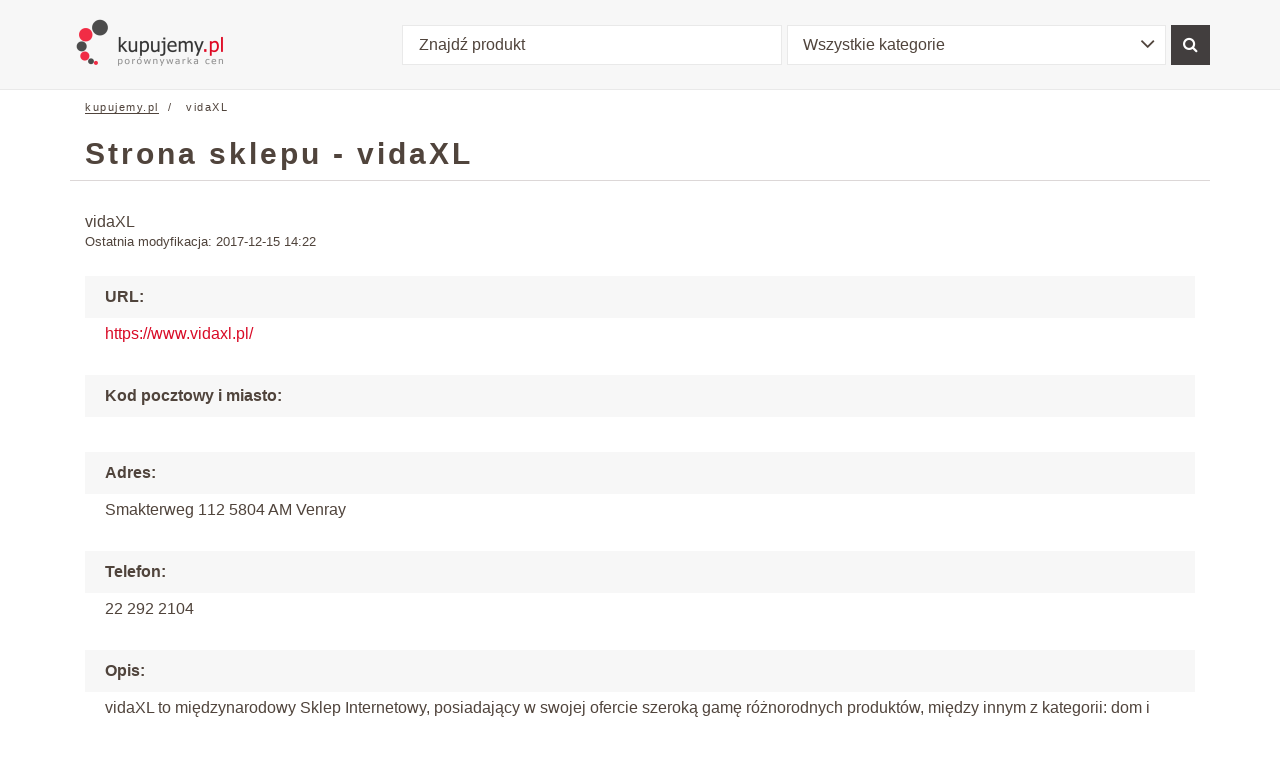

--- FILE ---
content_type: text/html; charset=UTF-8
request_url: https://www.kupujemy.pl/vidaxl-sklep-internetowy.html
body_size: 3563
content:
<!DOCTYPE html>
<html lang="pl">
<head>
<title>    Informacje o sklepie  vidaXL
</title>
<meta charset="utf-8">
<meta http-equiv="X-UA-Compatible" content="IE=edge">
<meta http-equiv="content-language" content="pl" />
<meta name="language" content="pl"/>
<meta name="viewport" content="width=device-width, initial-scale=1">
<meta name="google-site-verification"  content="RgZThEFfI0EUPHIUI11UeXNw9Fbw8H-HY9n8raVfh2c" />
<meta property="og:url" content="https://www.kupujemy.pl/vidaxl-sklep-internetowy.html" />
<link rel="stylesheet" href="https://cdnjs.cloudflare.com/ajax/libs/bootstrap-select/1.12.4/css/bootstrap-select.min.css">
<link href="/md/static/vendor/font-awesome-4.7.0/css/font-awesome.min.css" rel="stylesheet">
<link href="/md/static/css/main.min.css" rel="stylesheet">
<link rel="stylesheet" href="/md/static/vendor/kartik-v-bootstrap-star-rating-1b7cf6c/css/star-rating.css" media="all" type="text/css"/>
<link rel="stylesheet" href="/md/static/vendor/kartik-v-bootstrap-star-rating-1b7cf6c/themes/krajee-fa/theme.css" media="all" type="text/css"/>
</head>
<body >
<header>
<nav class="navbar navbar-default navbar-static-top">
<div class="container">
<div class="header-wrap">
<div class="navbar-header">
<a class="navbar-brand"  href="/"  onfocus="blur()">
<img src="/md/static/img/logo-new.png" alt="www.kupujemy.pl" />
</a>
</div>
<form class="navbar-form" id="a_n_t_topSearchForm" name="searchForm" method="get" action="/ceny-oferty/" role="search">
<div class="form-group">
<input type="text" name="qw" value="" class="form-control" placeholder="Znajdź produkt">
<select name="c" class="form-control selectpicker">
<option value="wszystkie-kategorie"
selected="selected" >Wszystkie kategorie
</option>
<option value="wszystkie-kategorie"
selected="selected" >Wszystkie kategorie
</option>
<option value="agd"
>AGD
</option>
<option value="bielizna"
>Bielizna
</option>
<option value="karty-pamieci"
>Karty pamięci
</option>
<option value="notebooki"
>Notebooki
</option>
<option value="fotografia"
>Fotografia
</option>
<option value="gsm"
>GSM
</option>
<option value="podzespoly-komputerowe"
>Podzespoły komputerowe
</option>
<option value="peryferia-komputerowe"
>Peryferia komputerowe
</option>
<option value="uslugi"
>Usługi
</option>
<option value="film"
>Film
</option>
<option value="ksiazki"
>Książki
</option>
<option value="multimedia"
>Multimedia
</option>
<option value="sprzet-sieciowy"
>Sprzęt sieciowy
</option>
<option value="nosniki-danych"
>Nośniki danych
</option>
<option value="film"
>Film
</option>
<option value="rtv"
>RTV
</option>
</select>
</div>
<button type="submit" class="btn btn-primary"><i class="fa fa-search"></i></button>
</form>
</div>
</div>
</nav>
</header>
<div class="page-wrap">
<div class="container breadcrumbs hidden-xs">
<ol class="breadcrumb">
<li>
<a  href="/"  > kupujemy.pl </a>
</li>
<li>
vidaXL
</li>
</ol>
</div>
<div class="container content">
<section class="big-section">
<div class="content">
<a  href="javascript:void(0);" rel="nofollow" data-x-url="cCmMSnL3N0b3JldXJsY250Lz9zdG9yZV9pZD00Nzkw"  >
<h1> Strona sklepu - vidaXL </h1>
</a>
</div>
</section>
<section class="big-section">
<div class="content">
<div class="container-inner content-text">
<div>  vidaXL </div>
<p class="smallp">Ostatnia modyfikacja: 2017-12-15 14:22</p>
<ul class="sg-list">
<li><p>URL:</p> <span><a " href="javascript:void(0);" rel="nofollow" data-x-url="jKShRwL3N0b3JldXJsY250Lz9zdG9yZV9pZD00Nzkw" " >https://www.vidaxl.pl/</a></span></li>
<li><p>Kod pocztowy i miasto:</p> <span> </span></li>
<li><p>Adres:</p> <span>Smakterweg 112
5804 AM Venray</span></li>
<li><p>Telefon:</p> <span>22 292 2104</span></li>
<li><p>Opis:</p> <span>vidaXL to międzynarodowy Sklep Internetowy, posiadający w swojej ofercie szeroką gamę różnorodnych produktów, między innym z kategorii: dom i ogród, meble warsztat, majsterkowanie, sport, fotografia, jak również tekstylia”. Ponadto w każdym z krajów, na którego terenie prowadzimy sprzedaż, zapewniamy kompleksową obsługę w ojczystym języku.<br/><br/>Serdecznie zapraszamy do uczestnictwa w aukcjach oraz do zakupów w sklepie vidaxl.pl. Czekają na Ciebie liczne promocje oraz wyprzedaże. Odkryj vidaXL i CIESZ SIĘ ŻYCIEM ZA MNIEJ!</span></li>
<li><p>Płatność:</p>  <span>• Karty kredytowe<br/>• Przelew bankowy<br/>• DotPay<br/>• Sofort<br/>• Paypal</span></li>
<li><p>Dostawa:</p> <span>Informacje o wysyłce<br/>Po jakim czasie dostanę swoje zamówienie?<br/><br/>Dostawa zajmuje zazwyczaj 4 dni robocze, po wysyłce. Prosimy, by mieć na uwadze, że niektóre przedmioty, większe lub cięższe niż normalnie, dostarczane są przez wyspecjalizowaną firmę kurierską, a ich transport może zająć od 4 do 8 dni roboczych. W takim przypadku firma kurierska skontaktuje się z Tobą telefonicznie, by ustalić dogodny czas dostarczenia gabarytu. <br/>W przypadku, gdy zamówienie składa się z kilku produktów, zdarza się, że paczki dostarczane są w różnych dniach.<br/>W chwili wysłania produktu z magazynu, na Twój adres mailowy wysłana zostanie informacja z nazwą kuriera, oraz linkiem do monitorowania trasy przesyłki. Link pozwoli sprawdzać status twojego zamówienia na stronie vidaXL.<br/> <br/>Jakie są koszty dostawy i zwrotu?<br/><br/>Dostawa do Polski jest zawsze darmowa.<br/>Zwrot również jest darmowy, o ile skorzystasz z naszej instrukcji dotyczącej zwrotu oraz zalecanej przez nas firmy kurierskiej.<br/> <br/>Co jeśli nie będzie mnie w domu podczas dostawy?<br/><br/>Odbiór przesyłki należy pokwitować, ale nie trzeba tego robić osobiście. Może się zdarzyć, że kurier poprosi o podpis Twojego sąsiada i zostawi paczkę u niego. Jeśli nie, zostawi informację gdzie znajduje się przesyłka i co należy zrobić by ją odebrać. <br/><br/>Zazwyczaj, jeśli nie ma Cię w domu po raz drugi czy trzeci, firma kurierska przechowa przesyłkę w swoim depozycie, daje to dodatkowe kilka dni na odbiór, nim zostanie odesłana z powrotem do nas. </span></li>
</ul>
</div>
</div>
</section>
</div>
</div>
<footer>
<div class="container footer">
<div class="row">
<div class="col-xs-12 col-sm-6 col-md-8">
<div class="content">
<p>Wszelkie nazwy i znaki handlowe użyte w niniejszym serwisie internetowym są znakami zastrzeżonymi dla ich właścicieli i zostały użyte wyłącznie w celu identyfikacji. Informacje na temat nazw towarów i cen pochodzą ze stron sklepów internetowych lub sprzedawców prezentujących cenniki na stronach internetowych.</p>
<p>Porównanie cen i ofert - dla każdej najtańszy sklep, najtańsza cena. Najlepsza cena, oferta, cennik, promocja, sklep - przeszukaj oferty, cenniki sprawdzając wszystkie sklepy, porównaj oferty, ceny, cenniki sklepów i wtedy zrób zakupy tanio i w promocji!</p>
</div>
</div>
<div class="col-xs-6 col-sm-3 col-md-2">
<ul>
<li><a  href="javascript:void(0);" rel="nofollow" data-x-url="tQkpGSL28tbmFzLmh0bWw="  title="O nas" ><i class="fa fa-angle-right" aria-hidden="true"></i>O nas</a></li>
<li><a  href="javascript:void(0);" rel="nofollow" data-x-url="nCDJCiL29mZXJ0YS1kbGEtc2tsZXBvdy1yZWtsYW1hLmh0bWw="  title="Usługi/oferta" ><i class="fa fa-angle-right" aria-hidden="true"></i>Usługi/oferta</a></li>
<li><a  href="javascript:void(0);" rel="nofollow" data-x-url="XBZEnpL2RvbGFjei1vZmVydHktZG8ta3VwdWplbXkuaHRtbA=="  title="Dołącz sklep" ><i class="fa fa-angle-right" aria-hidden="true"></i>Dołącz sklep</a></li>
</ul>
</div>
<div class="col-xs-6 col-sm-3 col-md-2">
<ul>
<li><a  href="javascript:void(0);" rel="nofollow" data-x-url="bWHbodL3ByYWNhLXcta3VwdWplbXkuaHRtbA=="  title="Praca" ><i class="fa fa-angle-right" aria-hidden="true"></i>Praca</a></li>
<li><a  href="javascript:void(0);" rel="nofollow" data-x-url="OazqLGL3Jla2xhbWEtdy1rdXB1amVteS5odG1s"  title="Reklama" ><i class="fa fa-angle-right" aria-hidden="true"></i>Reklama</a></li>
<li><a  href="javascript:void(0);" rel="nofollow" data-x-url="QPfZSDL3JlZ3VsYW1pbi5odG1s"  title="Regulamin serwisu" ><i class="fa fa-angle-right" aria-hidden="true"></i>Regulamin</a></li>
</ul>
</div>
</div>
<div class="row">
<div class="col-xs-12">
<p class="pull-right copyrights-info">
&copy; 1999 - 2021 kupujemy.pl - Wszelkie prawa zastrzeżone
</p>
</div>
</div>        </div>
</footer>
<script src="/md/static/vendor/jquery-3.2.1/jquery-3.2.1.min.js"></script>
<script src="/md/static/vendor/bootstrap-3.3.7/js/bootstrap.min.js"></script>
<script src="/md/static/js/main.js"></script>
<script src="https://cdnjs.cloudflare.com/ajax/libs/bootstrap-select/1.12.4/js/bootstrap-select.min.js"></script><script src="/md/static/vendor/kartik-v-bootstrap-star-rating-1b7cf6c/js/star-rating.min.js"></script><script src="/md/static/vendor/kartik-v-bootstrap-star-rating-1b7cf6c/themes/krajee-fa/theme.js" type="text/javascript"></script>
<script type="text/javascript">
window.___gcfg = {lang: 'pl'};
(function() {
var po = document.createElement('script'); po.type = 'text/javascript';
po.async = true;
po.src = 'https://apis.google.com/js/plusone.js';
var s = document.getElementsByTagName('script')[0];
s.parentNode.insertBefore(po, s);
})();
</script>
<script type="text/javascript">
var _gaq = _gaq || [];
_gaq.push(['_setAccount', 'UA-1792671-1']);
_gaq.push(['_setDomainName', '.kupujemy.pl']);
_gaq.push(['_initData']);
_gaq.push(['_trackPageview']);
(function() {
var ga = document.createElement('script'); ga.type = 'text/javascript';
ga.async = true;
ga.src = ('https:' == document.location.protocol ? 'https://ssl' :
'http://www') + '.google-analytics.com/ga.js';
var s = document.getElementsByTagName('script')[0];
s.parentNode.insertBefore(ga, s);
})();
</script>
<div>
</div>
<div class="overlay"></div>
</body>
</html>